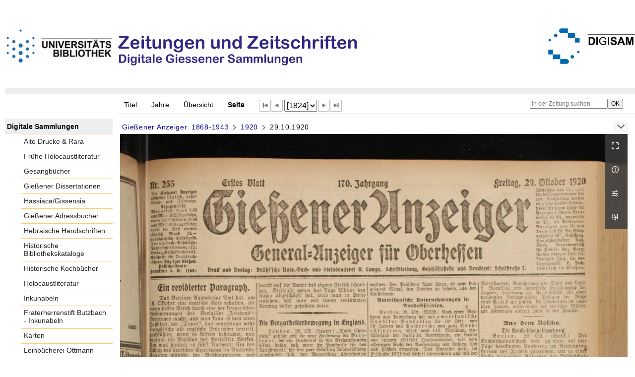

--- FILE ---
content_type: text/html;charset=utf-8
request_url: https://digisam.ub.uni-giessen.de/ubg-ihd-zuz-ga/4259203
body_size: 14884
content:
<!DOCTYPE html>
<html lang="de"><head><title>Gie&#223;ener Anzeiger / 1920 [1824]</title><meta name="twitter:image" content="http://digisam.ub.uni-giessen.de/ubg-ihd-zuz-ga/download/webcache/304/4259203"><meta name="twitter:title" content="Gie&#223;ener Anzeiger&#160;: General-Anzeiger f&#252;r Oberhessen. Gie&#223;en : Br&#252;hl ; Gie&#223;en : Gie&#223;ener-Anzeiger-Verlags GmbH, 1868-1943, Mai, 1868-, 1868-1943&#160;: (29.10.1920)"><meta property="og:site" content="Gie&#223;ener Anzeiger"><meta property="og:url" content="http://digisam.ub.uni-giessen.de/ubg-ihd-zuz-ga/4259203"><meta property="og:type" content="page"><meta property="og:title" content=""><meta property="book:release_date" content="1920"><meta property="og:image" content="http://digisam.ub.uni-giessen.de/ubg-ihd-zuz-ga/download/webcache/304/4259203"><meta property="og:image:width" content="304"><meta property="og:image:height" content="460"><meta http-equiv="Content-Type" content="xml; charset=UTF-8"><meta name="viewport" content="width = device-width, initial-scale = 1"><meta name="description" content="Gie&#223;ener Anzeiger"><meta lang="de" content=""><link rel="shortcut icon" href="/ubg-ihd-zuz-ga/domainimage/favicon.ico" type="image/x-icon"><link rel="alternate" type="application/rss+xml" title="Gie&#223;ener Anzeiger" href="/ubg-ihd-zuz-ga/rss"><link type="text/css" href="/css/ubg-balancer_front3.ubg-ihd-zuz-ga_content.css?5565397486148651164" rel="stylesheet"><script src="/thirdparty/jquery-3.6.0.min.js">&#160;</script><script defer src="/static/scripts/main.js">&#160;</script><script defer src="/static/scripts/common.js">&#160;</script><script defer src="/static/scripts/fulltext.js">&#160;</script></head><body style="height:100%" class="bd-guest   bd-tableLayout  bd-r-ubg-ihd bd-m-hebis-ubg bd-ubg-ihd-zuz-ga bd-mandant bd-retroNewspaper bd-periodical bd-portal bd-pages bd-portal-pageview bd-pages-pageview bd-periodical-pageview bd-periodical-pageview-4259203 bd-list-rows bd-journal_issue"><span style="display:none" id="meta"><var id="tree">&#160;<var id="map-tiles" value="https://{a-b}.tile.openstreetmap.fr/hot/{z}/{x}/{y}.png" class=" places"> </var><var id="map-zoomAdjust" value="0" class=" places"> </var><var id="timeout" value="3600" class=" sessionsys"> </var><var id="name" value="ubg-ihd-zuz-ga" class=" domain"> </var><var id="relativeRootDomain" value="ubg-ihd" class=" domain"> </var><var id="pathinfo" value="/ubg-ihd-zuz-ga/id/4259203" class=" request"> </var><var id="fulldata" value="false" class=" domain"> </var><var id="search-linkDetailedsearchScope" value="domain" class=" templating"> </var><var id="class" value="periodical" class=" request"> </var><var id="classtype" value="portal" class=" request"> </var><var id="tab" value="pageview" class=" request"> </var><var id="id" value="4259203" class=" request"> </var><var id="leftColToggled" value="false" class=" session"> </var><var id="facetFilterToggled" value="false" class=" session"> </var><var id="topheight" value="80" class=" session"> </var><var id="bottomheight" value="20" class=" session"> </var><var id="bodywidth" value="1000" class=" session"> </var><var id="centercolwidth" value="0" class=" session"> </var><var id="middlerowheight" value="476" class=" session"> </var><var id="numberOfThumbs" value="20" class=" session"> </var><var id="clientwidth" value="1000" class=" session"> </var><var id="fullScreen" value="false" class=" session"> </var><var id="staticWidth" value="false" class=" session"> </var><var id="rightcolwidth" value="220" class=" session"> </var><var id="leftcolwidth" value="200" class=" session"> </var><var id="zoomwidth" value="0" class=" session"> </var><var id="mode" value="w" class=" session"> </var><var id="initialized" value="true" class=" session"> </var><var id="sizes" value="128,1200,2000,0,1000,304,1504,504,800" class=" webcache"> </var><var id="availableZoomLevels" value="304,504,800,1000,1504,2000" class=" webcache"> </var><var id="js-toggleMobileNavi" value="None" class=" templating"> </var><var id="fullscreen-fullzoomOnly" value="false" class=" templating"> </var><var id="css-mobileMin" value="992px" class=" templating"> </var><var id="tei-on" value="false" class=" templating"> </var><var id="search-alertIfEmpty" value="true" class=" templating"> </var><var id="search-quicksearchScope" value="domain" class=" templating"> </var><var id="search-toggleListMinStructs" value="3" class=" templating"> </var><var id="search-highlightingColor" value="00808066" class=" templating"> </var><var id="layout-wrapperMargins" value="body" class=" templating"> </var><var id="layout-useMiddleContentDIV" value="false" class=" templating"> </var><var id="layout-navPortAboveMiddleContentDIV" value="false" class=" templating"> </var><var id="navPort-align" value="top" class=" templating"> </var><var id="navPort-searchTheBookInit" value="closed" class=" templating"> </var><var id="navPath-pageviewStructureResize" value="js" class=" templating"> </var><var id="layout-useLayout" value="tableLayout" class=" templating"> </var><var id="listNavigation-keepToggleState" value="false" class=" templating"> </var><var id="fullscreen-mode" value="None" class=" templating"> </var><var id="groups" value="guest" class=" user"> </var><var id="pageview-autoResize" value="true" class="templating"> </var><var id="zoom-saveFilters" value="true" class="templating"> </var></var><var id="client" value="browser">&#160;</var><var id="guest" value="true">&#160;</var><var class="layout" id="colleft" value="pageview,">&#160;</var><var class="layout" id="colright" value="">&#160;</var></span><table cellpadding="0" cellspacing="0" id="cont"><tr id="rowTop"><td class="tdTop" id="tdTop"><a class="screenreaders" href="#leftParts">zum Hauptmen&#252;</a><header role="banner" class=""><div id="defaultTop" class="wiki wiki-top defaultTop wiki-defaultTop defaultTop "><p><br><br>
<table cellpadding="0" cellspacing="0" id="topContent">
  <tbody><tr>
    <td width="50px">
      <a href="http://www.uni-giessen.de/ub/de/"><img alt="Link zur Startseite der UB-Gie&#223;en" title="Link zur Startseite der UB-Gie&#223;en." src="/ubg-ihd-zuz-ga/domainimage/UB2100.gif" width="215px"></a>
    </td>
    <td>
      <img alt="Banner" title="Banner" src="/ubg-ihd-zuz-ga/domainimage/zeitungen.png" align="left"></td>
    <td>
      <a href="/ubg-ihd/"><img alt="Banner" height="72px" title="Link zur Startseite der Digitalen Sammlungen" src="/ubg-ihd-zuz-ga/domainimage/DIGISAM_01-01.png" align="right"></a>
    </td>
  </tr>
</tbody></table></p></div><nav class="navPort   "><ul id="navPort" class="nav-inline navPort-pages navPort-periodical-pageview"><li class="viewCtrl  tab-titleinfo firstCtrl tab-periodical tab-pages-titleinfo" id="tab-periodical-titleinfo"><a href="/ubg-ihd-zuz-ga/periodical/titleinfo/3314669">Titel</a></li><li class="viewCtrl  tab-date evenCtrl tab-periodical tab-pages-date" id="tab-periodical-date"><a href="/ubg-ihd-zuz-ga/periodical/date/3314669">Jahre</a></li><li class="viewCtrl  tab-thumbview tab-periodical tab-pages-thumbview" id="tab-periodical-thumbview"><a href="/ubg-ihd-zuz-ga/periodical/thumbview/4259203">&#220;bersicht</a></li><li class="viewCtrl_sel  tab-pageview evenCtrl tab-pages-pageview" id="tab-periodical-pageview"><span>Seite</span></li><span class="controls naviControls"><div class="paginglink"><a class="vls-button start" href="/ubg-ihd-zuz-ga/periodical/pageview/4257379" rel="nofollow" title="Erste Seite"><span> </span></a></div><div class="paginglink"><a class="vls-button back" href="/ubg-ihd-zuz-ga/periodical/pageview/4259202" rel="nofollow" title="Vorige Seite"><span> </span></a></div><span class="drop"><form class="gotopage" name="goToPage" method="post" action="/ubg-ihd-zuz-ga/periodical/pageview/0"><input type="hidden" name="tredir" value="true"><label class="screenreaders" for="goToPage">Gehe zu Seite</label><select id="goToPage" class="change offset" title="Gehe zu Seite" name="id"><option value="4257379">[1] </option><option value="4257380">[2] </option><option value="4257381">[3] </option><option value="4257382">[4] </option><option value="4257383">[5] </option><option value="4257384">[6] </option><option value="4257385">[7] </option><option value="4257386">[8] </option><option value="4257387">[9] </option><option value="4257388">[10] </option><option value="4257389">[11] </option><option value="4257390">[12] </option><option value="4257391">[13] </option><option value="4257392">[14] </option><option value="4257393">[15] </option><option value="4257394">[16] </option><option value="4257395">[17] </option><option value="4257396">[18] </option><option value="4257397">[19] </option><option value="4257398">[20] </option><option value="4257399">[21] </option><option value="4257400">[22] </option><option value="4257401">[23] </option><option value="4257402">[24] </option><option value="4257403">[25] </option><option value="4257404">[26] </option><option value="4257405">[27] </option><option value="4257406">[28] </option><option value="4257407">[29] </option><option value="4257408">[30] </option><option value="4257409">[31] </option><option value="4257410">[32] </option><option value="4257411">[33] </option><option value="4257412">[34] </option><option value="4257413">[35] </option><option value="4257414">[36] </option><option value="4257415">[37] </option><option value="4257416">[38] </option><option value="4257417">[39] </option><option value="4257418">[40] </option><option value="4257419">[41] </option><option value="4257420">[42] </option><option value="4257421">[43] </option><option value="4257422">[44] </option><option value="4257423">[45] </option><option value="4257424">[46] </option><option value="4257425">[47] </option><option value="4257426">[48] </option><option value="4257427">[49] </option><option value="4257428">[50] </option><option value="4257429">[51] </option><option value="4257430">[52] </option><option value="4257431">[53] </option><option value="4257432">[54] </option><option value="4257433">[55] </option><option value="4257434">[56] </option><option value="4257435">[57] </option><option value="4257436">[58] </option><option value="4257437">[59] </option><option value="4257438">[60] </option><option value="4257439">[61] </option><option value="4257440">[62] </option><option value="4257441">[63] </option><option value="4257442">[64] </option><option value="4257443">[65] </option><option value="4257444">[66] </option><option value="4257445">[67] </option><option value="4257446">[68] </option><option value="4257447">[69] </option><option value="4257448">[70] </option><option value="4257449">[71] </option><option value="4257450">[72] </option><option value="4257451">[73] </option><option value="4257452">[74] </option><option value="4257453">[75] </option><option value="4257454">[76] </option><option value="4257455">[77] </option><option value="4257456">[78] </option><option value="4257457">[79] </option><option value="4257458">[80] </option><option value="4257459">[81] </option><option value="4257460">[82] </option><option value="4257461">[83] </option><option value="4257462">[84] </option><option value="4257463">[85] </option><option value="4257464">[86] </option><option value="4257465">[87] </option><option value="4257466">[88] </option><option value="4257467">[89] </option><option value="4257468">[90] </option><option value="4257469">[91] </option><option value="4257470">[92] </option><option value="4257471">[93] </option><option value="4257472">[94] </option><option value="4257473">[95] </option><option value="4257474">[96] </option><option value="4257475">[97] </option><option value="4257476">[98] </option><option value="4257477">[99] </option><option value="4257478">[100] </option><option value="4257479">[101] </option><option value="4257480">[102] </option><option value="4257481">[103] </option><option value="4257482">[104] </option><option value="4257483">[105] </option><option value="4257484">[106] </option><option value="4257485">[107] </option><option value="4257486">[108] </option><option value="4257487">[109] </option><option value="4257488">[110] </option><option value="4257489">[111] </option><option value="4257490">[112] </option><option value="4257491">[113] </option><option value="4257492">[114] </option><option value="4257493">[115] </option><option value="4257494">[116] </option><option value="4257495">[117] </option><option value="4257496">[118] </option><option value="4257497">[119] </option><option value="4257498">[120] </option><option value="4257499">[121] </option><option value="4257500">[122] </option><option value="4257501">[123] </option><option value="4257503">[124] </option><option value="4257504">[125] </option><option value="4257505">[126] </option><option value="4257506">[127] </option><option value="4257507">[128] </option><option value="4257508">[129] </option><option value="4257509">[130] </option><option value="4257510">[131] </option><option value="4257511">[132] </option><option value="4257512">[133] </option><option value="4257513">[134] </option><option value="4257514">[135] </option><option value="4257515">[136] </option><option value="4257516">[137] </option><option value="4257517">[138] </option><option value="4257518">[139] </option><option value="4257519">[140] </option><option value="4257520">[141] </option><option value="4257521">[142] </option><option value="4257522">[143] </option><option value="4257523">[144] </option><option value="4257524">[145] </option><option value="4257525">[146] </option><option value="4257526">[147] </option><option value="4257527">[148] </option><option value="4257528">[149] </option><option value="4257529">[150] </option><option value="4257530">[151] </option><option value="4257531">[152] </option><option value="4257532">[153] </option><option value="4257533">[154] </option><option value="4257534">[155] </option><option value="4257535">[156] </option><option value="4257536">[157] </option><option value="4257537">[158] </option><option value="4257538">[159] </option><option value="4257539">[160] </option><option value="4257540">[161] </option><option value="4257541">[162] </option><option value="4257542">[163] </option><option value="4257543">[164] </option><option value="4257544">[165] </option><option value="4257545">[166] </option><option value="4257546">[167] </option><option value="4257547">[168] </option><option value="4257548">[169] </option><option value="4257549">[170] </option><option value="4257550">[171] </option><option value="4257551">[172] </option><option value="4257552">[173] </option><option value="4257553">[174] </option><option value="4257554">[175] </option><option value="4257555">[176] </option><option value="4257556">[177] </option><option value="4257557">[178] </option><option value="4257558">[179] </option><option value="4257559">[180] </option><option value="4257560">[181] </option><option value="4257561">[182] </option><option value="4257562">[183] </option><option value="4257563">[184] </option><option value="4257564">[185] </option><option value="4257565">[186] </option><option value="4257566">[187] </option><option value="4257567">[188] </option><option value="4257568">[189] </option><option value="4257569">[190] </option><option value="4257570">[191] </option><option value="4257571">[192] </option><option value="4257572">[193] </option><option value="4257573">[194] </option><option value="4257574">[195] </option><option value="4257575">[196] </option><option value="4257576">[197] </option><option value="4257577">[198] </option><option value="4257578">[199] </option><option value="4257579">[200] </option><option value="4257580">[201] </option><option value="4257581">[202] </option><option value="4257582">[203] </option><option value="4257583">[204] </option><option value="4257584">[205] </option><option value="4257585">[206] </option><option value="4257586">[207] </option><option value="4257587">[208] </option><option value="4257588">[209] </option><option value="4257589">[210] </option><option value="4257590">[211] </option><option value="4257591">[212] </option><option value="4257592">[213] </option><option value="4257593">[214] </option><option value="4257594">[215] </option><option value="4257595">[216] </option><option value="4257596">[217] </option><option value="4257597">[218] </option><option value="4257598">[219] </option><option value="4257599">[220] </option><option value="4257600">[221] </option><option value="4257601">[222] </option><option value="4257602">[223] </option><option value="4257603">[224] </option><option value="4257604">[225] </option><option value="4257605">[226] </option><option value="4257606">[227] </option><option value="4257607">[228] </option><option value="4257608">[229] </option><option value="4257609">[230] </option><option value="4257610">[231] </option><option value="4257611">[232] </option><option value="4257612">[233] </option><option value="4257613">[234] </option><option value="4257614">[235] </option><option value="4257615">[236] </option><option value="4257616">[237] </option><option value="4257617">[238] </option><option value="4257618">[239] </option><option value="4257619">[240] </option><option value="4257620">[241] </option><option value="4257621">[242] </option><option value="4257622">[243] </option><option value="4257623">[244] </option><option value="4257624">[245] </option><option value="4257625">[246] </option><option value="4257626">[247] </option><option value="4257627">[248] </option><option value="4257628">[249] </option><option value="4257629">[250] </option><option value="4257630">[251] </option><option value="4257631">[252] </option><option value="4257632">[253] </option><option value="4257633">[254] </option><option value="4257634">[255] </option><option value="4257635">[256] </option><option value="4257636">[257] </option><option value="4257637">[258] </option><option value="4257638">[259] </option><option value="4257639">[260] </option><option value="4257640">[261] </option><option value="4257641">[262] </option><option value="4257642">[263] </option><option value="4257643">[264] </option><option value="4257644">[265] </option><option value="4257645">[266] </option><option value="4257646">[267] </option><option value="4257647">[268] </option><option value="4257648">[269] </option><option value="4257649">[270] </option><option value="4257650">[271] </option><option value="4257651">[272] </option><option value="4257652">[273] </option><option value="4257653">[274] </option><option value="4257654">[275] </option><option value="4257655">[276] </option><option value="4257656">[277] </option><option value="4257657">[278] </option><option value="4257658">[279] </option><option value="4257659">[280] </option><option value="4257660">[281] </option><option value="4257661">[282] </option><option value="4257662">[283] </option><option value="4257663">[284] </option><option value="4257664">[285] </option><option value="4257665">[286] </option><option value="4257666">[287] </option><option value="4257667">[288] </option><option value="4257668">[289] </option><option value="4257669">[290] </option><option value="4257670">[291] </option><option value="4257671">[292] </option><option value="4257672">[293] </option><option value="4257673">[294] </option><option value="4257674">[295] </option><option value="4257675">[296] </option><option value="4257676">[297] </option><option value="4257677">[298] </option><option value="4257678">[299] </option><option value="4257679">[300] </option><option value="4257680">[301] </option><option value="4257681">[302] </option><option value="4257682">[303] </option><option value="4257683">[304] </option><option value="4257684">[305] </option><option value="4257685">[306] </option><option value="4257686">[307] </option><option value="4257687">[308] </option><option value="4257688">[309] </option><option value="4257689">[310] </option><option value="4257690">[311] </option><option value="4257691">[312] </option><option value="4257692">[313] </option><option value="4257693">[314] </option><option value="4257694">[315] </option><option value="4257695">[316] </option><option value="4257696">[317] </option><option value="4257697">[318] </option><option value="4257698">[319] </option><option value="4257699">[320] </option><option value="4257700">[321] </option><option value="4257701">[322] </option><option value="4257702">[323] </option><option value="4257703">[324] </option><option value="4257704">[325] </option><option value="4257705">[326] </option><option value="4257706">[327] </option><option value="4257707">[328] </option><option value="4257708">[329] </option><option value="4257709">[330] </option><option value="4257710">[331] </option><option value="4257711">[332] </option><option value="4257712">[333] </option><option value="4257713">[334] </option><option value="4257714">[335] </option><option value="4257715">[336] </option><option value="4257716">[337] </option><option value="4257717">[338] </option><option value="4257718">[339] </option><option value="4257719">[340] </option><option value="4257720">[341] </option><option value="4257721">[342] </option><option value="4257722">[343] </option><option value="4257723">[344] </option><option value="4257724">[345] </option><option value="4257725">[346] </option><option value="4257726">[347] </option><option value="4257727">[348] </option><option value="4257728">[349] </option><option value="4257729">[350] </option><option value="4257730">[351] </option><option value="4257731">[352] </option><option value="4257732">[353] </option><option value="4257733">[354] </option><option value="4257734">[355] </option><option value="4257735">[356] </option><option value="4257736">[357] </option><option value="4257737">[358] </option><option value="4257738">[359] </option><option value="4257739">[360] </option><option value="4257740">[361] </option><option value="4257741">[362] </option><option value="4257742">[363] </option><option value="4257743">[364] </option><option value="4257744">[365] </option><option value="4257745">[366] </option><option value="4257746">[367] </option><option value="4257747">[368] </option><option value="4257748">[369] </option><option value="4257749">[370] </option><option value="4257750">[371] </option><option value="4257751">[372] </option><option value="4257752">[373] </option><option value="4257753">[374] </option><option value="4257754">[375] </option><option value="4257755">[376] </option><option value="4257756">[377] </option><option value="4257757">[378] </option><option value="4257758">[379] </option><option value="4257759">[380] </option><option value="4257760">[381] </option><option value="4257761">[382] </option><option value="4257762">[383] </option><option value="4257763">[384] </option><option value="4257764">[385] </option><option value="4257765">[386] </option><option value="4257766">[387] </option><option value="4257767">[388] </option><option value="4257768">[389] </option><option value="4257769">[390] </option><option value="4257770">[391] </option><option value="4257771">[392] </option><option value="4257772">[393] </option><option value="4257773">[394] </option><option value="4257774">[395] </option><option value="4257775">[396] </option><option value="4257776">[397] </option><option value="4257777">[398] </option><option value="4257778">[399] </option><option value="4257779">[400] </option><option value="4257780">[401] </option><option value="4257781">[402] </option><option value="4257782">[403] </option><option value="4257783">[404] </option><option value="4257784">[405] </option><option value="4257785">[406] </option><option value="4257786">[407] </option><option value="4257787">[408] </option><option value="4257788">[409] </option><option value="4257789">[410] </option><option value="4257790">[411] </option><option value="4257791">[412] </option><option value="4257792">[413] </option><option value="4257793">[414] </option><option value="4257794">[415] </option><option value="4257795">[416] </option><option value="4257796">[417] </option><option value="4257797">[418] </option><option value="4257798">[419] </option><option value="4257799">[420] </option><option value="4257800">[421] </option><option value="4257801">[422] </option><option value="4257802">[423] </option><option value="4257803">[424] </option><option value="4257804">[425] </option><option value="4257805">[426] </option><option value="4257806">[427] </option><option value="4257807">[428] </option><option value="4257808">[429] </option><option value="4257809">[430] </option><option value="4257810">[431] </option><option value="4257811">[432] </option><option value="4257812">[433] </option><option value="4257813">[434] </option><option value="4257814">[435] </option><option value="4257815">[436] </option><option value="4257816">[437] </option><option value="4257817">[438] </option><option value="4257818">[439] </option><option value="4257819">[440] </option><option value="4257820">[441] </option><option value="4257821">[442] </option><option value="4257822">[443] </option><option value="4257823">[444] </option><option value="4257824">[445] </option><option value="4257825">[446] </option><option value="4257826">[447] </option><option value="4257827">[448] </option><option value="4257828">[449] </option><option value="4257829">[450] </option><option value="4257830">[451] </option><option value="4257831">[452] </option><option value="4257832">[453] </option><option value="4257833">[454] </option><option value="4257834">[455] </option><option value="4257835">[456] </option><option value="4257836">[457] </option><option value="4257837">[458] </option><option value="4257838">[459] </option><option value="4257839">[460] </option><option value="4257840">[461] </option><option value="4257841">[462] </option><option value="4257842">[463] </option><option value="4257843">[464] </option><option value="4257844">[465] </option><option value="4257845">[466] </option><option value="4257846">[467] </option><option value="4257847">[468] </option><option value="4257848">[469] </option><option value="4257849">[470] </option><option value="4257850">[471] </option><option value="4257851">[472] </option><option value="4257852">[473] </option><option value="4257853">[474] </option><option value="4257854">[475] </option><option value="4257855">[476] </option><option value="4257856">[477] </option><option value="4257857">[478] </option><option value="4257858">[479] </option><option value="4257859">[480] </option><option value="4257860">[481] </option><option value="4257861">[482] </option><option value="4257862">[483] </option><option value="4257863">[484] </option><option value="4257864">[485] </option><option value="4257865">[486] </option><option value="4257866">[487] </option><option value="4257867">[488] </option><option value="4257868">[489] </option><option value="4257869">[490] </option><option value="4257870">[491] </option><option value="4257871">[492] </option><option value="4257872">[493] </option><option value="4257873">[494] </option><option value="4257874">[495] </option><option value="4257875">[496] </option><option value="4257876">[497] </option><option value="4257877">[498] </option><option value="4257878">[499] </option><option value="4257879">[500] </option><option value="4257880">[501] </option><option value="4257881">[502] </option><option value="4257882">[503] </option><option value="4257883">[504] </option><option value="4257884">[505] </option><option value="4257885">[506] </option><option value="4257886">[507] </option><option value="4257887">[508] </option><option value="4257888">[509] </option><option value="4257889">[510] </option><option value="4257890">[511] </option><option value="4257891">[512] </option><option value="4257892">[513] </option><option value="4257893">[514] </option><option value="4257894">[515] </option><option value="4257895">[516] </option><option value="4257896">[517] </option><option value="4257897">[518] </option><option value="4257898">[519] </option><option value="4257899">[520] </option><option value="4257900">[521] </option><option value="4257901">[522] </option><option value="4257902">[523] </option><option value="4257903">[524] </option><option value="4257904">[525] </option><option value="4257905">[526] </option><option value="4257906">[527] </option><option value="4257907">[528] </option><option value="4257908">[529] </option><option value="4257909">[530] </option><option value="4257910">[531] </option><option value="4257911">[532] </option><option value="4257912">[533] </option><option value="4257913">[534] </option><option value="4257914">[535] </option><option value="4257915">[536] </option><option value="4257916">[537] </option><option value="4257917">[538] </option><option value="4257918">[539] </option><option value="4257919">[540] </option><option value="4257920">[541] </option><option value="4257921">[542] </option><option value="4257922">[543] </option><option value="4257923">[544] </option><option value="4257924">[545] </option><option value="4257925">[546] </option><option value="4257926">[547] </option><option value="4257927">[548] </option><option value="4257928">[549] </option><option value="4257929">[550] </option><option value="4257930">[551] </option><option value="4257931">[552] </option><option value="4257932">[553] </option><option value="4257933">[554] </option><option value="4257934">[555] </option><option value="4257935">[556] </option><option value="4257936">[557] </option><option value="4257937">[558] </option><option value="4257938">[559] </option><option value="4257939">[560] </option><option value="4257940">[561] </option><option value="4257941">[562] </option><option value="4257942">[563] </option><option value="4257943">[564] </option><option value="4257944">[565] </option><option value="4257945">[566] </option><option value="4257946">[567] </option><option value="4257947">[568] </option><option value="4257948">[569] </option><option value="4257949">[570] </option><option value="4257950">[571] </option><option value="4257951">[572] </option><option value="4257952">[573] </option><option value="4257953">[574] </option><option value="4257954">[575] </option><option value="4257955">[576] </option><option value="4257956">[577] </option><option value="4257957">[578] </option><option value="4257958">[579] </option><option value="4257959">[580] </option><option value="4257960">[581] </option><option value="4257961">[582] </option><option value="4257962">[583] </option><option value="4257963">[584] </option><option value="4257964">[585] </option><option value="4257965">[586] </option><option value="4257966">[587] </option><option value="4257967">[588] </option><option value="4257968">[589] </option><option value="4257969">[590] </option><option value="4257970">[591] </option><option value="4257971">[592] </option><option value="4257972">[593] </option><option value="4257973">[594] </option><option value="4257974">[595] </option><option value="4257975">[596] </option><option value="4257976">[597] </option><option value="4257977">[598] </option><option value="4257978">[599] </option><option value="4257979">[600] </option><option value="4257980">[601] </option><option value="4257981">[602] </option><option value="4257982">[603] </option><option value="4257983">[604] </option><option value="4257984">[605] </option><option value="4257985">[606] </option><option value="4257986">[607] </option><option value="4257987">[608] </option><option value="4257988">[609] </option><option value="4257989">[610] </option><option value="4257990">[611] </option><option value="4257991">[612] </option><option value="4257992">[613] </option><option value="4257993">[614] </option><option value="4257994">[615] </option><option value="4257995">[616] </option><option value="4257996">[617] </option><option value="4257997">[618] </option><option value="4257998">[619] </option><option value="4257999">[620] </option><option value="4258000">[621] </option><option value="4258001">[622] </option><option value="4258002">[623] </option><option value="4258003">[624] </option><option value="4258004">[625] </option><option value="4258005">[626] </option><option value="4258006">[627] </option><option value="4258007">[628] </option><option value="4258008">[629] </option><option value="4258009">[630] </option><option value="4258010">[631] </option><option value="4258011">[632] </option><option value="4258012">[633] </option><option value="4258013">[634] </option><option value="4258014">[635] </option><option value="4258016">[636] </option><option value="4258017">[637] </option><option value="4258018">[638] </option><option value="4258019">[639] </option><option value="4258020">[640] </option><option value="4258021">[641] </option><option value="4258022">[642] </option><option value="4258023">[643] </option><option value="4258024">[644] </option><option value="4258025">[645] </option><option value="4258026">[646] </option><option value="4258027">[647] </option><option value="4258028">[648] </option><option value="4258029">[649] </option><option value="4258030">[650] </option><option value="4258031">[651] </option><option value="4258032">[652] </option><option value="4258033">[653] </option><option value="4258034">[654] </option><option value="4258035">[655] </option><option value="4258036">[656] </option><option value="4258037">[657] </option><option value="4258038">[658] </option><option value="4258039">[659] </option><option value="4258040">[660] </option><option value="4258041">[661] </option><option value="4258042">[662] </option><option value="4258043">[663] </option><option value="4258044">[664] </option><option value="4258045">[665] </option><option value="4258046">[666] </option><option value="4258047">[667] </option><option value="4258048">[668] </option><option value="4258049">[669] </option><option value="4258050">[670] </option><option value="4258051">[671] </option><option value="4258052">[672] </option><option value="4258053">[673] </option><option value="4258054">[674] </option><option value="4258055">[675] </option><option value="4258056">[676] </option><option value="4258057">[677] </option><option value="4258058">[678] </option><option value="4258059">[679] </option><option value="4258060">[680] </option><option value="4258061">[681] </option><option value="4258062">[682] </option><option value="4258063">[683] </option><option value="4258064">[684] </option><option value="4258065">[685] </option><option value="4258066">[686] </option><option value="4258067">[687] </option><option value="4258068">[688] </option><option value="4258069">[689] </option><option value="4258070">[690] </option><option value="4258071">[691] </option><option value="4258072">[692] </option><option value="4258073">[693] </option><option value="4258074">[694] </option><option value="4258075">[695] </option><option value="4258076">[696] </option><option value="4258077">[697] </option><option value="4258078">[698] </option><option value="4258079">[699] </option><option value="4258080">[700] </option><option value="4258081">[701] </option><option value="4258082">[702] </option><option value="4258083">[703] </option><option value="4258084">[704] </option><option value="4258085">[705] </option><option value="4258086">[706] </option><option value="4258087">[707] </option><option value="4258088">[708] </option><option value="4258089">[709] </option><option value="4258090">[710] </option><option value="4258091">[711] </option><option value="4258092">[712] </option><option value="4258093">[713] </option><option value="4258094">[714] </option><option value="4258095">[715] </option><option value="4258096">[716] </option><option value="4258097">[717] </option><option value="4258098">[718] </option><option value="4258099">[719] </option><option value="4258100">[720] </option><option value="4258101">[721] </option><option value="4258102">[722] </option><option value="4258103">[723] </option><option value="4258104">[724] </option><option value="4258105">[725] </option><option value="4258106">[726] </option><option value="4258107">[727] </option><option value="4258108">[728] </option><option value="4258109">[729] </option><option value="4258110">[730] </option><option value="4258111">[731] </option><option value="4258112">[732] </option><option value="4258113">[733] </option><option value="4258114">[734] </option><option value="4258115">[735] </option><option value="4258116">[736] </option><option value="4258117">[737] </option><option value="4258118">[738] </option><option value="4258119">[739] </option><option value="4258120">[740] </option><option value="4258121">[741] </option><option value="4258122">[742] </option><option value="4258123">[743] </option><option value="4258124">[744] </option><option value="4258125">[745] </option><option value="4258126">[746] </option><option value="4258127">[747] </option><option value="4258128">[748] </option><option value="4258129">[749] </option><option value="4258130">[750] </option><option value="4258131">[751] </option><option value="4258132">[752] </option><option value="4258133">[753] </option><option value="4258134">[754] </option><option value="4258135">[755] </option><option value="4258136">[756] </option><option value="3315731">[757] </option><option value="4258138">[758] </option><option value="4258139">[759] </option><option value="4258140">[760] </option><option value="4258141">[761] </option><option value="4258142">[762] </option><option value="4258143">[763] </option><option value="4258144">[764] </option><option value="4258145">[765] </option><option value="4258146">[766] </option><option value="4258147">[767] </option><option value="4258148">[768] </option><option value="4258149">[769] </option><option value="4258150">[770] </option><option value="4258151">[771] </option><option value="4258152">[772] </option><option value="4258153">[773] </option><option value="4258154">[774] </option><option value="4258155">[775] </option><option value="4258156">[776] </option><option value="4258157">[777] </option><option value="4258158">[778] </option><option value="4258159">[779] </option><option value="4258160">[780] </option><option value="4258161">[781] </option><option value="4258162">[782] </option><option value="4258163">[783] </option><option value="4258164">[784] </option><option value="4258165">[785] </option><option value="4258166">[786] </option><option value="4258167">[787] </option><option value="4258168">[788] </option><option value="4258169">[789] </option><option value="4258170">[790] </option><option value="4258171">[791] </option><option value="4258172">[792] </option><option value="4258173">[793] </option><option value="4258174">[794] </option><option value="4258175">[795] </option><option value="4258176">[796] </option><option value="4258177">[797] </option><option value="4258178">[798] </option><option value="4258179">[799] </option><option value="4258180">[800] </option><option value="4258181">[801] </option><option value="4258182">[802] </option><option value="4258183">[803] </option><option value="4258184">[804] </option><option value="4258185">[805] </option><option value="4258186">[806] </option><option value="4258187">[807] </option><option value="4258188">[808] </option><option value="4258189">[809] </option><option value="4258190">[810] </option><option value="4258191">[811] </option><option value="4258192">[812] </option><option value="4258193">[813] </option><option value="4258194">[814] </option><option value="4258195">[815] </option><option value="4258196">[816] </option><option value="4258197">[817] </option><option value="4258198">[818] </option><option value="4258199">[819] </option><option value="4258200">[820] </option><option value="4258201">[821] </option><option value="4258202">[822] </option><option value="4258203">[823] </option><option value="4258204">[824] </option><option value="4258205">[825] </option><option value="4258206">[826] </option><option value="4258207">[827] </option><option value="4258208">[828] </option><option value="4258209">[829] </option><option value="4258210">[830] </option><option value="4258211">[831] </option><option value="4258212">[832] </option><option value="4258213">[833] </option><option value="4258214">[834] </option><option value="4258215">[835] </option><option value="4258216">[836] </option><option value="4258217">[837] </option><option value="4258218">[838] </option><option value="4258219">[839] </option><option value="4258220">[840] </option><option value="4258221">[841] </option><option value="4258222">[842] </option><option value="4258223">[843] </option><option value="4258224">[844] </option><option value="4258225">[845] </option><option value="4258226">[846] </option><option value="4258227">[847] </option><option value="4258228">[848] </option><option value="4258229">[849] </option><option value="4258230">[850] </option><option value="4258231">[851] </option><option value="4258232">[852] </option><option value="4258233">[853] </option><option value="4258234">[854] </option><option value="4258235">[855] </option><option value="4258236">[856] </option><option value="4258237">[857] </option><option value="4258238">[858] </option><option value="4258239">[859] </option><option value="4258240">[860] </option><option value="4258241">[861] </option><option value="4258242">[862] </option><option value="4258243">[863] </option><option value="4258244">[864] </option><option value="4258245">[865] </option><option value="4258246">[866] </option><option value="4258247">[867] </option><option value="4258248">[868] </option><option value="4258249">[869] </option><option value="4258250">[870] </option><option value="4258251">[871] </option><option value="4258252">[872] </option><option value="4258253">[873] </option><option value="4258254">[874] </option><option value="4258255">[875] </option><option value="4258256">[876] </option><option value="4258257">[877] </option><option value="4258258">[878] </option><option value="4258259">[879] </option><option value="4258260">[880] </option><option value="4258261">[881] </option><option value="4258262">[882] </option><option value="4258263">[883] </option><option value="4258264">[884] </option><option value="4258265">[885] </option><option value="4258266">[886] </option><option value="4258267">[887] </option><option value="4258268">[888] </option><option value="4258269">[889] </option><option value="4258270">[890] </option><option value="4258271">[891] </option><option value="4258272">[892] </option><option value="4258273">[893] </option><option value="4258274">[894] </option><option value="4258275">[895] </option><option value="4258276">[896] </option><option value="4258277">[897] </option><option value="4258278">[898] </option><option value="4258279">[899] </option><option value="4258280">[900] </option><option value="4258281">[901] </option><option value="4258282">[902] </option><option value="4258283">[903] </option><option value="4258284">[904] </option><option value="4258285">[905] </option><option value="4258286">[906] </option><option value="4258287">[907] </option><option value="4258288">[908] </option><option value="4258289">[909] </option><option value="4258290">[910] </option><option value="4258291">[911] </option><option value="4258292">[912] </option><option value="4258293">[913] </option><option value="4258294">[914] </option><option value="4258295">[915] </option><option value="4258296">[916] </option><option value="4258297">[917] </option><option value="4258298">[918] </option><option value="4258299">[919] </option><option value="4258300">[920] </option><option value="4258301">[921] </option><option value="4258302">[922] </option><option value="4258303">[923] </option><option value="4258304">[924] </option><option value="4258305">[925] </option><option value="4258306">[926] </option><option value="4258307">[927] </option><option value="4258308">[928] </option><option value="4258309">[929] </option><option value="4258310">[930] </option><option value="4258311">[931] </option><option value="4258312">[932] </option><option value="4258313">[933] </option><option value="4258314">[934] </option><option value="4258315">[935] </option><option value="4258316">[936] </option><option value="4258317">[937] </option><option value="4258318">[938] </option><option value="4258319">[939] </option><option value="4258320">[940] </option><option value="4258321">[941] </option><option value="4258322">[942] </option><option value="4258323">[943] </option><option value="4258324">[944] </option><option value="4258325">[945] </option><option value="4258326">[946] </option><option value="4258327">[947] </option><option value="4258328">[948] </option><option value="4258329">[949] </option><option value="4258330">[950] </option><option value="4258331">[951] </option><option value="4258332">[952] </option><option value="4258333">[953] </option><option value="4258334">[954] </option><option value="4258335">[955] </option><option value="4258336">[956] </option><option value="4258337">[957] </option><option value="4258338">[958] </option><option value="4258339">[959] </option><option value="4258340">[960] </option><option value="4258341">[961] </option><option value="4258342">[962] </option><option value="4258343">[963] </option><option value="4258344">[964] </option><option value="4258345">[965] </option><option value="4258346">[966] </option><option value="4258347">[967] </option><option value="4258348">[968] </option><option value="4258349">[969] </option><option value="4258350">[970] </option><option value="4258351">[971] </option><option value="4258352">[972] </option><option value="4258353">[973] </option><option value="4258354">[974] </option><option value="4258355">[975] </option><option value="4258356">[976] </option><option value="4258357">[977] </option><option value="4258358">[978] </option><option value="4258359">[979] </option><option value="4258360">[980] </option><option value="4258361">[981] </option><option value="4258362">[982] </option><option value="4258363">[983] </option><option value="4258364">[984] </option><option value="4258365">[985] </option><option value="4258366">[986] </option><option value="4258367">[987] </option><option value="4258368">[988] </option><option value="4258369">[989] </option><option value="4258370">[990] </option><option value="4258371">[991] </option><option value="4258372">[992] </option><option value="4258373">[993] </option><option value="4258374">[994] </option><option value="4258375">[995] </option><option value="4258376">[996] </option><option value="4258377">[997] </option><option value="4258378">[998] </option><option value="4258379">[999] </option><option value="4258380">[1000] </option><option value="4258381">[1001] </option><option value="4258382">[1002] </option><option value="4258383">[1003] </option><option value="4258384">[1004] </option><option value="4258385">[1005] </option><option value="4258386">[1006] </option><option value="4258387">[1007] </option><option value="4258388">[1008] </option><option value="4258389">[1009] </option><option value="4258390">[1010] </option><option value="4258391">[1011] </option><option value="4258392">[1012] </option><option value="4258393">[1013] </option><option value="4258394">[1014] </option><option value="4258395">[1015] </option><option value="4258396">[1016] </option><option value="4258397">[1017] </option><option value="4258398">[1018] </option><option value="4258399">[1019] </option><option value="4258400">[1020] </option><option value="4258401">[1021] </option><option value="4258402">[1022] </option><option value="4258403">[1023] </option><option value="4258404">[1024] </option><option value="4258405">[1025] </option><option value="4258406">[1026] </option><option value="4258407">[1027] </option><option value="4258408">[1028] </option><option value="4258409">[1029] </option><option value="4258410">[1030] </option><option value="4258411">[1031] </option><option value="4258412">[1032] </option><option value="4258413">[1033] </option><option value="4258414">[1034] </option><option value="4258415">[1035] </option><option value="4258416">[1036] </option><option value="4258417">[1037] </option><option value="4258418">[1038] </option><option value="4258419">[1039] </option><option value="4258420">[1040] </option><option value="4258421">[1041] </option><option value="4258422">[1042] </option><option value="4258423">[1043] </option><option value="4258424">[1044] </option><option value="4258425">[1045] </option><option value="4258426">[1046] </option><option value="4258427">[1047] </option><option value="4258428">[1048] </option><option value="4258429">[1049] </option><option value="4258430">[1050] </option><option value="4258431">[1051] </option><option value="4258432">[1052] </option><option value="4258433">[1053] </option><option value="4258434">[1054] </option><option value="4258435">[1055] </option><option value="4258436">[1056] </option><option value="4258437">[1057] </option><option value="4258438">[1058] </option><option value="4258439">[1059] </option><option value="4258440">[1060] </option><option value="4258441">[1061] </option><option value="4258442">[1062] </option><option value="4258443">[1063] </option><option value="4258444">[1064] </option><option value="4258445">[1065] </option><option value="4258446">[1066] </option><option value="4258447">[1067] </option><option value="4258448">[1068] </option><option value="4258449">[1069] </option><option value="4258450">[1070] </option><option value="4258451">[1071] </option><option value="4258452">[1072] </option><option value="4258453">[1073] </option><option value="4258454">[1074] </option><option value="4258455">[1075] </option><option value="4258456">[1076] </option><option value="4258457">[1077] </option><option value="4258458">[1078] </option><option value="4258459">[1079] </option><option value="4258460">[1080] </option><option value="4258461">[1081] </option><option value="4258462">[1082] </option><option value="4258463">[1083] </option><option value="4258464">[1084] </option><option value="4258465">[1085] </option><option value="4258466">[1086] </option><option value="4258467">[1087] </option><option value="4258468">[1088] </option><option value="4258469">[1089] </option><option value="4258470">[1090] </option><option value="4258471">[1091] </option><option value="4258472">[1092] </option><option value="4258473">[1093] </option><option value="4258474">[1094] </option><option value="4258475">[1095] </option><option value="4258476">[1096] </option><option value="4258477">[1097] </option><option value="4258478">[1098] </option><option value="4258479">[1099] </option><option value="4258480">[1100] </option><option value="4258481">[1101] </option><option value="4258482">[1102] </option><option value="4258483">[1103] </option><option value="4258484">[1104] </option><option value="4258485">[1105] </option><option value="4258486">[1106] </option><option value="4258487">[1107] </option><option value="4258488">[1108] </option><option value="4258489">[1109] </option><option value="4258490">[1110] </option><option value="4258491">[1111] </option><option value="4258492">[1112] </option><option value="4258493">[1113] </option><option value="4258494">[1114] </option><option value="4258495">[1115] </option><option value="4258496">[1116] </option><option value="4258497">[1117] </option><option value="4258498">[1118] </option><option value="4258499">[1119] </option><option value="4258500">[1120] </option><option value="4258501">[1121] </option><option value="4258502">[1122] </option><option value="4258503">[1123] </option><option value="4258504">[1124] </option><option value="4258505">[1125] </option><option value="4258506">[1126] </option><option value="4258507">[1127] </option><option value="4258508">[1128] </option><option value="4258509">[1129] </option><option value="4258510">[1130] </option><option value="4258511">[1131] </option><option value="4258512">[1132] </option><option value="4258513">[1133] </option><option value="4258514">[1134] </option><option value="4258515">[1135] </option><option value="4258516">[1136] </option><option value="4258517">[1137] </option><option value="4258518">[1138] </option><option value="4258519">[1139] </option><option value="4258520">[1140] </option><option value="4258521">[1141] </option><option value="4258522">[1142] </option><option value="4258523">[1143] </option><option value="4258524">[1144] </option><option value="4258525">[1145] </option><option value="4258526">[1146] </option><option value="4258527">[1147] </option><option value="4258528">[1148] </option><option value="4258529">[1149] </option><option value="4258530">[1150] </option><option value="4258531">[1151] </option><option value="4258532">[1152] </option><option value="4258533">[1153] </option><option value="4258534">[1154] </option><option value="4258535">[1155] </option><option value="4258536">[1156] </option><option value="4258537">[1157] </option><option value="4258538">[1158] </option><option value="4258539">[1159] </option><option value="4258540">[1160] </option><option value="4258541">[1161] </option><option value="4258542">[1162] </option><option value="4258543">[1163] </option><option value="4258544">[1164] </option><option value="4258545">[1165] </option><option value="4258546">[1166] </option><option value="4258547">[1167] </option><option value="4258548">[1168] </option><option value="4258549">[1169] </option><option value="4258550">[1170] </option><option value="4258551">[1171] </option><option value="4258552">[1172] </option><option value="4258553">[1173] </option><option value="4258554">[1174] </option><option value="4258555">[1175] </option><option value="4258556">[1176] </option><option value="4258557">[1177] </option><option value="4258558">[1178] </option><option value="4258559">[1179] </option><option value="4258560">[1180] </option><option value="4258561">[1181] </option><option value="4258562">[1182] </option><option value="4258563">[1183] </option><option value="4258564">[1184] </option><option value="4258565">[1185] </option><option value="4258566">[1186] </option><option value="4258567">[1187] </option><option value="4258568">[1188] </option><option value="4258569">[1189] </option><option value="4258570">[1190] </option><option value="4258571">[1191] </option><option value="4258572">[1192] </option><option value="4258573">[1193] </option><option value="4258574">[1194] </option><option value="4258575">[1195] </option><option value="4258576">[1196] </option><option value="4258577">[1197] </option><option value="4258578">[1198] </option><option value="4258579">[1199] </option><option value="4258580">[1200] </option><option value="4258581">[1201] </option><option value="4258582">[1202] </option><option value="4258583">[1203] </option><option value="4258584">[1204] </option><option value="4258585">[1205] </option><option value="4258586">[1206] </option><option value="4258587">[1207] </option><option value="4258588">[1208] </option><option value="4258589">[1209] </option><option value="4258590">[1210] </option><option value="4258591">[1211] </option><option value="4258592">[1212] </option><option value="4258593">[1213] </option><option value="4258594">[1214] </option><option value="4258595">[1215] </option><option value="4258596">[1216] </option><option value="4258597">[1217] </option><option value="4258598">[1218] </option><option value="4258599">[1219] </option><option value="4258600">[1220] </option><option value="4258601">[1221] </option><option value="4258602">[1222] </option><option value="4258603">[1223] </option><option value="4258604">[1224] </option><option value="4258605">[1225] </option><option value="4258606">[1226] </option><option value="4258607">[1227] </option><option value="4258608">[1228] </option><option value="4258609">[1229] </option><option value="4258610">[1230] </option><option value="4258611">[1231] </option><option value="4258612">[1232] </option><option value="4258613">[1233] </option><option value="4258614">[1234] </option><option value="4258615">[1235] </option><option value="4258616">[1236] </option><option value="4258617">[1237] </option><option value="4258618">[1238] </option><option value="4258619">[1239] </option><option value="4258620">[1240] </option><option value="4258621">[1241] </option><option value="4258622">[1242] </option><option value="4258623">[1243] </option><option value="4258624">[1244] </option><option value="4258625">[1245] </option><option value="4258626">[1246] </option><option value="4258627">[1247] </option><option value="4258628">[1248] </option><option value="4258629">[1249] </option><option value="4258630">[1250] </option><option value="4258631">[1251] </option><option value="4258632">[1252] </option><option value="4258633">[1253] </option><option value="4258634">[1254] </option><option value="4258635">[1255] </option><option value="4258636">[1256] </option><option value="4258637">[1257] </option><option value="4258638">[1258] </option><option value="4258639">[1259] </option><option value="4258640">[1260] </option><option value="4258641">[1261] </option><option value="4258642">[1262] </option><option value="4258643">[1263] </option><option value="4258644">[1264] </option><option value="4258645">[1265] </option><option value="4258646">[1266] </option><option value="4258647">[1267] </option><option value="4258648">[1268] </option><option value="4258649">[1269] </option><option value="4258650">[1270] </option><option value="4258651">[1271] </option><option value="4258652">[1272] </option><option value="4258653">[1273] </option><option value="4258654">[1274] </option><option value="4258655">[1275] </option><option value="4258656">[1276] </option><option value="4258657">[1277] </option><option value="4258658">[1278] </option><option value="4258659">[1279] </option><option value="4258660">[1280] </option><option value="4258661">[1281] </option><option value="4258662">[1282] </option><option value="4258663">[1283] </option><option value="4258664">[1284] </option><option value="4258665">[1285] </option><option value="4258666">[1286] </option><option value="4258667">[1287] </option><option value="4258668">[1288] </option><option value="4258669">[1289] </option><option value="4258670">[1290] </option><option value="4258671">[1291] </option><option value="4258672">[1292] </option><option value="4258673">[1293] </option><option value="4258674">[1294] </option><option value="4258675">[1295] </option><option value="4258676">[1296] </option><option value="4258677">[1297] </option><option value="4258678">[1298] </option><option value="4258679">[1299] </option><option value="4258680">[1300] </option><option value="4258681">[1301] </option><option value="4258682">[1302] </option><option value="4258683">[1303] </option><option value="4258684">[1304] </option><option value="4258685">[1305] </option><option value="4258686">[1306] </option><option value="4258687">[1307] </option><option value="4258688">[1308] </option><option value="4258689">[1309] </option><option value="4258690">[1310] </option><option value="4258691">[1311] </option><option value="4258692">[1312] </option><option value="4258693">[1313] </option><option value="4258694">[1314] </option><option value="4258695">[1315] </option><option value="4258696">[1316] </option><option value="4258697">[1317] </option><option value="4258698">[1318] </option><option value="4258699">[1319] </option><option value="4258700">[1320] </option><option value="4258701">[1321] </option><option value="4258702">[1322] </option><option value="4258703">[1323] </option><option value="4258704">[1324] </option><option value="4258705">[1325] </option><option value="4258706">[1326] </option><option value="4258707">[1327] </option><option value="4258708">[1328] </option><option value="4258709">[1329] </option><option value="4258710">[1330] </option><option value="4258711">[1331] </option><option value="4258712">[1332] </option><option value="4258713">[1333] </option><option value="4258714">[1334] </option><option value="4258715">[1335] </option><option value="4258716">[1336] </option><option value="4258717">[1337] </option><option value="4258718">[1338] </option><option value="4258719">[1339] </option><option value="4258720">[1340] </option><option value="4258721">[1341] </option><option value="4258722">[1342] </option><option value="4258723">[1343] </option><option value="4258724">[1344] </option><option value="4258725">[1345] </option><option value="4258726">[1346] </option><option value="4258727">[1347] </option><option value="4258728">[1348] </option><option value="4258729">[1349] </option><option value="4258730">[1350] </option><option value="4258731">[1351] </option><option value="4258732">[1352] </option><option value="4258733">[1353] </option><option value="4258734">[1354] </option><option value="4258735">[1355] </option><option value="4258736">[1356] </option><option value="4258737">[1357] </option><option value="4258738">[1358] </option><option value="4258739">[1359] </option><option value="4258740">[1360] </option><option value="4258741">[1361] </option><option value="4258742">[1362] </option><option value="4258743">[1363] </option><option value="4258744">[1364] </option><option value="4258745">[1365] </option><option value="4258746">[1366] </option><option value="4258747">[1367] </option><option value="4258748">[1368] </option><option value="4258749">[1369] </option><option value="4258750">[1370] </option><option value="4258751">[1371] </option><option value="4258752">[1372] </option><option value="4258753">[1373] </option><option value="4258754">[1374] </option><option value="4258755">[1375] </option><option value="4258756">[1376] </option><option value="4258757">[1377] </option><option value="4258758">[1378] </option><option value="4258759">[1379] </option><option value="4258760">[1380] </option><option value="4258761">[1381] </option><option value="4258762">[1382] </option><option value="4258763">[1383] </option><option value="4258764">[1384] </option><option value="4258765">[1385] </option><option value="4258766">[1386] </option><option value="4258767">[1387] </option><option value="4258768">[1388] </option><option value="4258769">[1389] </option><option value="4258770">[1390] </option><option value="4258771">[1391] </option><option value="4258772">[1392] </option><option value="4258773">[1393] </option><option value="4258774">[1394] </option><option value="4258775">[1395] </option><option value="4258776">[1396] </option><option value="4258777">[1397] </option><option value="4258778">[1398] </option><option value="4258779">[1399] </option><option value="4258780">[1400] </option><option value="4258781">[1401] </option><option value="4258782">[1402] </option><option value="4258783">[1403] </option><option value="4258784">[1404] </option><option value="4258785">[1405] </option><option value="4258786">[1406] </option><option value="4258787">[1407] </option><option value="4258788">[1408] </option><option value="4258789">[1409] </option><option value="3316383">[1410] </option><option value="4258790">[1411] </option><option value="4258791">[1412] </option><option value="4258792">[1413] </option><option value="4258793">[1414] </option><option value="4258794">[1415] </option><option value="4258795">[1416] </option><option value="4258796">[1417] </option><option value="4258797">[1418] </option><option value="4258798">[1419] </option><option value="4258799">[1420] </option><option value="4258800">[1421] </option><option value="4258801">[1422] </option><option value="4258802">[1423] </option><option value="4258803">[1424] </option><option value="4258804">[1425] </option><option value="4258805">[1426] </option><option value="4258806">[1427] </option><option value="4258807">[1428] </option><option value="4258808">[1429] </option><option value="4258809">[1430] </option><option value="4258810">[1431] </option><option value="4258811">[1432] </option><option value="4258812">[1433] </option><option value="4258813">[1434] </option><option value="4258814">[1435] </option><option value="4258815">[1436] </option><option value="4258816">[1437] </option><option value="4258817">[1438] </option><option value="4258818">[1439] </option><option value="4258819">[1440] </option><option value="4258820">[1441] </option><option value="4258821">[1442] </option><option value="4258822">[1443] </option><option value="4258823">[1444] </option><option value="4258824">[1445] </option><option value="4258825">[1446] </option><option value="4258826">[1447] </option><option value="4258827">[1448] </option><option value="4258828">[1449] </option><option value="4258829">[1450] </option><option value="4258830">[1451] </option><option value="4258831">[1452] </option><option value="4258832">[1453] </option><option value="4258833">[1454] </option><option value="4258834">[1455] </option><option value="4258835">[1456] </option><option value="4258836">[1457] </option><option value="4258837">[1458] </option><option value="4258838">[1459] </option><option value="4258839">[1460] </option><option value="4258840">[1461] </option><option value="4258841">[1462] </option><option value="4258842">[1463] </option><option value="4258843">[1464] </option><option value="4258844">[1465] </option><option value="4258845">[1466] </option><option value="4258846">[1467] </option><option value="4258847">[1468] </option><option value="4258848">[1469] </option><option value="4258849">[1470] </option><option value="4258850">[1471] </option><option value="4258851">[1472] </option><option value="4258852">[1473] </option><option value="4258853">[1474] </option><option value="4258854">[1475] </option><option value="4258855">[1476] </option><option value="4258856">[1477] </option><option value="4258857">[1478] </option><option value="4258858">[1479] </option><option value="4258859">[1480] </option><option value="4258860">[1481] </option><option value="4258861">[1482] </option><option value="4258862">[1483] </option><option value="4258863">[1484] </option><option value="4258864">[1485] </option><option value="4258865">[1486] </option><option value="4258866">[1487] </option><option value="4258867">[1488] </option><option value="4258868">[1489] </option><option value="4258869">[1490] </option><option value="4258870">[1491] </option><option value="4258871">[1492] </option><option value="4258872">[1493] </option><option value="4258873">[1494] </option><option value="4258874">[1495] </option><option value="4258875">[1496] </option><option value="4258876">[1497] </option><option value="4258877">[1498] </option><option value="4258878">[1499] </option><option value="4258879">[1500] </option><option value="4258880">[1501] </option><option value="4258881">[1502] </option><option value="4258882">[1503] </option><option value="4258883">[1504] </option><option value="4258884">[1505] </option><option value="4258885">[1506] </option><option value="4258886">[1507] </option><option value="4258887">[1508] </option><option value="4258888">[1509] </option><option value="4258889">[1510] </option><option value="4258890">[1511] </option><option value="4258891">[1512] </option><option value="4258892">[1513] </option><option value="4258893">[1514] </option><option value="4258894">[1515] </option><option value="4258895">[1516] </option><option value="4258896">[1517] </option><option value="4258897">[1518] </option><option value="4258898">[1519] </option><option value="4258899">[1520] </option><option value="4258900">[1521] </option><option value="4258901">[1522] </option><option value="4258902">[1523] </option><option value="4258903">[1524] </option><option value="4258904">[1525] </option><option value="4258905">[1526] </option><option value="4258906">[1527] </option><option value="4258907">[1528] </option><option value="4258908">[1529] </option><option value="4258909">[1530] </option><option value="4258910">[1531] </option><option value="4258911">[1532] </option><option value="4258912">[1533] </option><option value="4258913">[1534] </option><option value="4258914">[1535] </option><option value="4258915">[1536] </option><option value="4258916">[1537] </option><option value="4258917">[1538] </option><option value="4258918">[1539] </option><option value="4258919">[1540] </option><option value="4258920">[1541] </option><option value="4258921">[1542] </option><option value="4258922">[1543] </option><option value="4258923">[1544] </option><option value="4258924">[1545] </option><option value="4258925">[1546] </option><option value="4258926">[1547] </option><option value="4258927">[1548] </option><option value="4258928">[1549] </option><option value="4258929">[1550] </option><option value="4258930">[1551] </option><option value="4258931">[1552] </option><option value="4258932">[1553] </option><option value="4258933">[1554] </option><option value="4258934">[1555] </option><option value="4258935">[1556] </option><option value="4258936">[1557] </option><option value="4258937">[1558] </option><option value="4258938">[1559] </option><option value="4258939">[1560] </option><option value="4258940">[1561] </option><option value="4258941">[1562] </option><option value="4258942">[1563] </option><option value="4258943">[1564] </option><option value="4258944">[1565] </option><option value="4258945">[1566] </option><option value="4258946">[1567] </option><option value="4258947">[1568] </option><option value="4258948">[1569] </option><option value="4258949">[1570] </option><option value="4258950">[1571] </option><option value="4258951">[1572] </option><option value="4258952">[1573] </option><option value="4258953">[1574] </option><option value="4258954">[1575] </option><option value="4258955">[1576] </option><option value="4258956">[1577] </option><option value="4258957">[1578] </option><option value="4258958">[1579] </option><option value="4258959">[1580] </option><option value="4258960">[1581] </option><option value="4258961">[1582] </option><option value="4258962">[1583] </option><option value="4258963">[1584] </option><option value="4258964">[1585] </option><option value="4258965">[1586] </option><option value="4258966">[1587] </option><option value="4258967">[1588] </option><option value="4258968">[1589] </option><option value="4258969">[1590] </option><option value="4258970">[1591] </option><option value="4258971">[1592] </option><option value="4258972">[1593] </option><option value="4258973">[1594] </option><option value="4258974">[1595] </option><option value="4258975">[1596] </option><option value="4258976">[1597] </option><option value="4258977">[1598] </option><option value="4258978">[1599] </option><option value="4258979">[1600] </option><option value="4258980">[1601] </option><option value="4258981">[1602] </option><option value="4258982">[1603] </option><option value="4258983">[1604] </option><option value="4258984">[1605] </option><option value="4258985">[1606] </option><option value="4258986">[1607] </option><option value="4258987">[1608] </option><option value="4258988">[1609] </option><option value="4258989">[1610] </option><option value="4258990">[1611] </option><option value="4258991">[1612] </option><option value="4258992">[1613] </option><option value="4258993">[1614] </option><option value="4258994">[1615] </option><option value="4258995">[1616] </option><option value="4258996">[1617] </option><option value="4258997">[1618] </option><option value="4258998">[1619] </option><option value="4258999">[1620] </option><option value="4259000">[1621] </option><option value="4259001">[1622] </option><option value="4259002">[1623] </option><option value="4259003">[1624] </option><option value="4259004">[1625] </option><option value="4259005">[1626] </option><option value="4259006">[1627] </option><option value="4259007">[1628] </option><option value="4259008">[1629] </option><option value="4259009">[1630] </option><option value="4259010">[1631] </option><option value="4259011">[1632] </option><option value="4259012">[1633] </option><option value="4259013">[1634] </option><option value="4259014">[1635] </option><option value="4259015">[1636] </option><option value="4259016">[1637] </option><option value="4259017">[1638] </option><option value="4259018">[1639] </option><option value="4259019">[1640] </option><option value="4259020">[1641] </option><option value="4259021">[1642] </option><option value="4259022">[1643] </option><option value="4259023">[1644] </option><option value="4259024">[1645] </option><option value="4259025">[1646] </option><option value="4259026">[1647] </option><option value="4259027">[1648] </option><option value="4259028">[1649] </option><option value="4259029">[1650] </option><option value="4259030">[1651] </option><option value="4259031">[1652] </option><option value="4259032">[1653] </option><option value="4259033">[1654] </option><option value="4259034">[1655] </option><option value="4259035">[1656] </option><option value="4259036">[1657] </option><option value="4259037">[1658] </option><option value="4259038">[1659] </option><option value="4259039">[1660] </option><option value="4259040">[1661] </option><option value="4259041">[1662] </option><option value="4259042">[1663] </option><option value="4259043">[1664] </option><option value="4259044">[1665] </option><option value="4259045">[1666] </option><option value="4259046">[1667] </option><option value="4259047">[1668] </option><option value="4259048">[1669] </option><option value="4259049">[1670] </option><option value="4259050">[1671] </option><option value="4259051">[1672] </option><option value="4259052">[1673] </option><option value="4259053">[1674] </option><option value="4259054">[1675] </option><option value="4259055">[1676] </option><option value="4259056">[1677] </option><option value="4259057">[1678] </option><option value="4259058">[1679] </option><option value="4259059">[1680] </option><option value="4259060">[1681] </option><option value="4259061">[1682] </option><option value="4259062">[1683] </option><option value="4259063">[1684] </option><option value="4259064">[1685] </option><option value="4259065">[1686] </option><option value="4259066">[1687] </option><option value="4259067">[1688] </option><option value="4259068">[1689] </option><option value="4259069">[1690] </option><option value="4259070">[1691] </option><option value="4259071">[1692] </option><option value="4259072">[1693] </option><option value="4259073">[1694] </option><option value="4259074">[1695] </option><option value="4259075">[1696] </option><option value="4259076">[1697] </option><option value="4259077">[1698] </option><option value="4259078">[1699] </option><option value="4259079">[1700] </option><option value="4259080">[1701] </option><option value="4259081">[1702] </option><option value="4259082">[1703] </option><option value="4259083">[1704] </option><option value="4259084">[1705] </option><option value="4259085">[1706] </option><option value="4259086">[1707] </option><option value="4259087">[1708] </option><option value="4259088">[1709] </option><option value="4259089">[1710] </option><option value="4259090">[1711] </option><option value="4259091">[1712] </option><option value="4259092">[1713] </option><option value="4259093">[1714] </option><option value="4259094">[1715] </option><option value="4259095">[1716] </option><option value="4259096">[1717] </option><option value="4259097">[1718] </option><option value="4259098">[1719] </option><option value="4259099">[1720] </option><option value="4259100">[1721] </option><option value="4259101">[1722] </option><option value="4259102">[1723] </option><option value="4259103">[1724] </option><option value="4259104">[1725] </option><option value="4259105">[1726] </option><option value="4259106">[1727] </option><option value="4259107">[1728] </option><option value="4259108">[1729] </option><option value="4259109">[1730] </option><option value="4259110">[1731] </option><option value="4259111">[1732] </option><option value="4259112">[1733] </option><option value="4259113">[1734] </option><option value="4259114">[1735] </option><option value="4259115">[1736] </option><option value="4259116">[1737] </option><option value="4259117">[1738] </option><option value="4259118">[1739] </option><option value="4259119">[1740] </option><option value="4259120">[1741] </option><option value="4259121">[1742] </option><option value="4259122">[1743] </option><option value="4259123">[1744] </option><option value="4259124">[1745] </option><option value="4259125">[1746] </option><option value="4259126">[1747] </option><option value="4259127">[1748] </option><option value="4259128">[1749] </option><option value="4259129">[1750] </option><option value="4259130">[1751] </option><option value="4259131">[1752] </option><option value="4259132">[1753] </option><option value="4259133">[1754] </option><option value="4259134">[1755] </option><option value="4259135">[1756] </option><option value="4259136">[1757] </option><option value="4259137">[1758] </option><option value="4259138">[1759] </option><option value="4259139">[1760] </option><option value="4259140">[1761] </option><option value="4259141">[1762] </option><option value="4259142">[1763] </option><option value="4259143">[1764] </option><option value="4259144">[1765] </option><option value="4259145">[1766] </option><option value="4259146">[1767] </option><option value="4259147">[1768] </option><option value="4259148">[1769] </option><option value="4259149">[1770] </option><option value="4259150">[1771] </option><option value="4259151">[1772] </option><option value="4259152">[1773] </option><option value="4259153">[1774] </option><option value="4259154">[1775] </option><option value="4259155">[1776] </option><option value="4259156">[1777] </option><option value="4259157">[1778] </option><option value="4259158">[1779] </option><option value="4259159">[1780] </option><option value="4259160">[1781] </option><option value="4259161">[1782] </option><option value="4259162">[1783] </option><option value="4259163">[1784] </option><option value="4259164">[1785] </option><option value="4259165">[1786] </option><option value="4259166">[1787] </option><option value="4259167">[1788] </option><option value="4259168">[1789] </option><option value="4259169">[1790] </option><option value="4259170">[1791] </option><option value="4259171">[1792] </option><option value="4259172">[1793] </option><option value="4259173">[1794] </option><option value="4259174">[1795] </option><option value="4259175">[1796] </option><option value="4259176">[1797] </option><option value="4259177">[1798] </option><option value="4259178">[1799] </option><option value="4259179">[1800] </option><option value="4259180">[1801] </option><option value="4259181">[1802] </option><option value="4259182">[1803] </option><option value="4259183">[1804] </option><option value="4259184">[1805] </option><option value="4259185">[1806] </option><option value="4259186">[1807] </option><option value="4259187">[1808] </option><option value="4259188">[1809] </option><option value="4259189">[1810] </option><option value="4259190">[1811] </option><option value="4259191">[1812] </option><option value="4259192">[1813] </option><option value="4259193">[1814] </option><option value="4259194">[1815] </option><option value="4259195">[1816] </option><option value="4259196">[1817] </option><option value="4259197">[1818] </option><option value="4259198">[1819] </option><option value="4259199">[1820] </option><option value="4259200">[1821] </option><option value="4259201">[1822] </option><option value="4259202">[1823] </option><option value="4259203" selected>[1824] </option><option value="4259204">[1825] </option><option value="4259205">[1826] </option><option value="4259206">[1827] </option><option value="4259207">[1828] </option><option value="4259208">[1829] </option><option value="4259209">[1830] </option><option value="4259210">[1831] </option><option value="4259211">[1832] </option><option value="4259212">[1833] </option><option value="4259213">[1834] </option><option value="4259214">[1835] </option><option value="4259215">[1836] </option><option value="4259216">[1837] </option><option value="4259217">[1838] </option><option value="4259218">[1839] </option><option value="4259219">[1840] </option><option value="4259220">[1841] </option><option value="4259221">[1842] </option><option value="4259222">[1843] </option><option value="4259223">[1844] </option><option value="4259224">[1845] </option><option value="4259225">[1846] </option><option value="4259226">[1847] </option><option value="4259227">[1848] </option><option value="4259228">[1849] </option><option value="4259229">[1850] </option><option value="4259230">[1851] </option><option value="4259231">[1852] </option><option value="4259232">[1853] </option><option value="4259233">[1854] </option><option value="4259234">[1855] </option><option value="4259235">[1856] </option><option value="4259236">[1857] </option><option value="4259237">[1858] </option><option value="4259238">[1859] </option><option value="4259239">[1860] </option><option value="4259240">[1861] </option><option value="4259241">[1862] </option><option value="4259242">[1863] </option><option value="4259243">[1864] </option><option value="4259244">[1865] </option><option value="4259245">[1866] </option><option value="4259246">[1867] </option><option value="4259247">[1868] </option><option value="4259248">[1869] </option><option value="4259249">[1870] </option><option value="4259250">[1871] </option><option value="4259251">[1872] </option><option value="4259252">[1873] </option><option value="4259253">[1874] </option><option value="4259254">[1875] </option><option value="4259255">[1876] </option><option value="4259256">[1877] </option><option value="4259257">[1878] </option><option value="4259258">[1879] </option><option value="4259259">[1880] </option><option value="4259260">[1881] </option><option value="4259261">[1882] </option><option value="4259262">[1883] </option><option value="4259263">[1884] </option><option value="4259264">[1885] </option><option value="4259265">[1886] </option><option value="4259266">[1887] </option><option value="4259267">[1888] </option><option value="4259268">[1889] </option><option value="4259269">[1890] </option><option value="4259270">[1891] </option><option value="4259271">[1892] </option><option value="4259272">[1893] </option><option value="4259273">[1894] </option><option value="4259274">[1895] </option><option value="4259275">[1896] </option><option value="4259276">[1897] </option><option value="4259277">[1898] </option><option value="4259278">[1899] </option><option value="4259279">[1900] </option><option value="4259280">[1901] </option><option value="4259281">[1902] </option><option value="4259282">[1903] </option><option value="4259283">[1904] </option><option value="4259284">[1905] </option><option value="4259285">[1906] </option><option value="4259286">[1907] </option><option value="4259287">[1908] </option><option value="4259288">[1909] </option><option value="4259289">[1910] </option><option value="4259290">[1911] </option><option value="4259291">[1912] </option><option value="4259292">[1913] </option><option value="4259293">[1914] </option><option value="4259294">[1915] </option><option value="4259295">[1916] </option><option value="4259296">[1917] </option><option value="4259297">[1918] </option><option value="4259298">[1919] </option><option value="4259299">[1920] </option><option value="4259300">[1921] </option><option value="4259301">[1922] </option><option value="4259302">[1923] </option><option value="4259303">[1924] </option><option value="4259304">[1925] </option><option value="4259305">[1926] </option><option value="4259306">[1927] </option><option value="4259307">[1928] </option><option value="4259308">[1929] </option><option value="4259309">[1930] </option><option value="4259310">[1931] </option><option value="4259311">[1932] </option><option value="4259312">[1933] </option><option value="4259313">[1934] </option><option value="4259314">[1935] </option><option value="4259315">[1936] </option><option value="4259316">[1937] </option><option value="4259317">[1938] </option><option value="4259318">[1939] </option><option value="4259319">[1940] </option><option value="4259320">[1941] </option><option value="4259321">[1942] </option><option value="4259322">[1943] </option><option value="4259323">[1944] </option><option value="4259324">[1945] </option><option value="4259325">[1946] </option><option value="4259326">[1947] </option><option value="4259327">[1948] </option><option value="4259328">[1949] </option><option value="4259329">[1950] </option></select></form></span><div class="paginglink"><a class="vls-button forw" href="/ubg-ihd-zuz-ga/periodical/pageview/4259204" rel="nofollow" title="N&#228;chste Seite"><span> </span></a></div><div class="paginglink"><a class="vls-button end" href="/ubg-ihd-zuz-ga/periodical/pageview/4259329" rel="nofollow" title="Letzte Seite"><span> </span></a></div></span><span style="font-size:0px">&#160;</span></ul><div id="searchTheBook" class="searchTheBook searchTheBook-pages searchTheBook-pageview ly-"><form method="get" class="searchform" action="/ubg-ihd-zuz-ga/periodical/search/4259203" id="inbookSearch"><div class="input-wrapper "><label class="screenreaders" for="inputSearchTheBook">In der Zeitung suchen</label><input type="text" name="query" id="inputSearchTheBook" placeholder="In der Zeitung suchen" value=""></div><input type="submit" class="" id="submitSearchTheBook" style="" value="OK"></form></div></nav></header></td></tr><tr class="rowMiddle" id="rowMiddle"><td><table height="100%" cellpadding="0" cellspacing="0" id="middleContent"><tr><td id="colleft" class="colleft" style="height:100%"><a class="screenreaders" name="leftParts">&#160;</a><div id="leftContent"><nav role="navigation"><section><div class="menusection domainBox"><h4 class="menuheader" id="menuheaderDomainbox"><div>Digitale Sammlungen</div></h4><div class="menubox menubox menuboxDomainbox menuboxDomainbox-flat "><ul class="vl-nav nav"><li><a class="ubg-ihd-child ubg-ihd-adr " href="/ubg-ihd-adr">Alte Drucke &amp; Rara</a></li><li><a class="ubg-ihd-child ubg-ihd-fhl " href="/ubg-ihd-fhl">Fr&#252;he Holocaustliteratur</a></li><li><a class="ubg-ihd-child ubg-ihd-gb " href="/ubg-ihd-gb">Gesangb&#252;cher</a></li><li><a class="ubg-ihd-child ubg-ihd-gidiss " href="/ubg-ihd-gidiss">Gie&#223;ener Dissertationen</a></li><li><a class="ubg-ihd-child ubg-ihd-szgh " href="/ubg-ihd-szgh">Hassiaca/Gissensia</a></li><li><a class="ubg-ihd-szgh-child ubg-ihd-szgh-adr " href="/ubg-ihd-szgh-adr">Gie&#223;ener Adressb&#252;cher</a></li><li><a class="ubg-ihd-child ubg-ihd-hheb " href="/ubg-ihd-hheb">Hebr&#228;ische Handschriften</a></li><li><a class="ubg-ihd-child ubg-ihd-hb " href="/ubg-ihd-hb">Historische Bibliothekskataloge</a></li><li><a class="ubg-ihd-child ubg-ihd-hk " href="/ubg-ihd-hk">Historische Kochb&#252;cher</a></li><li><a class="ubg-ihd-child ubg-ihd-hl " href="/ubg-ihd-hl">Holocaustliteratur</a></li><li><a class="ubg-ihd-child ubg-ihd-i " href="/ubg-ihd-i">Inkunabeln</a></li><li><a class="ubg-ihd-i-child ubg-ihd-fbi " href="/ubg-ihd-fbi">Fraterherrenstift Butzbach - Inkunabeln</a></li><li><a class="ubg-ihd-child ubg-ihd-k " href="/ubg-ihd-k">Karten</a></li><li><a class="ubg-ihd-child ubg-ihd-ott " href="/ubg-ihd-ott">Leihb&#252;cherei Ottmann</a></li><li><a class="ubg-ihd-child ubg-ihd-hm " href="/ubg-ihd-hm">Mittelalterliche Handschriften</a></li><li><a class="ubg-ihd-hm-child ubg-ihd-fb " href="/ubg-ihd-fb">Fraterherrenstift Butzbach</a></li><li><a class="ubg-ihd-child ubg-ihd-nl " href="/ubg-ihd-nl">Nachl&#228;sse</a></li><li><a class="ubg-ihd-nl-child ubg-ihd-nl-liebig " href="/ubg-ihd-nl-liebig">Briefe von und an Justus Liebig</a></li><li><a class="ubg-ihd-nl-child ubg-ihd-nl-baer-k " href="/ubg-ihd-nl-baer-k">Nachlass Baer, Karl Ernst</a></li><li><a class="ubg-ihd-nl-child ubg-ihd-nl-diefen " href="/ubg-ihd-nl-diefen">Nachlass Diefenbach, Lorenz </a></li><li><a class="ubg-ihd-nl-child ubg-ihd-nl-hepding-h " href="/ubg-ihd-nl-hepding-h">Nachlass Hepding, Hugo</a></li><li><a class="ubg-ihd-nl-child ubg-ihd-nl-herzog-r " href="/ubg-ihd-nl-herzog-r">Nachlass Herzog, Rudolf</a></li><li><a class="ubg-ihd-nl-child ubg-ihd-nl-pasch-m " href="/ubg-ihd-nl-pasch-m">Nachlass Pasch, Moritz</a></li><li><a class="ubg-ihd-child ubg-ihd-hn " href="/ubg-ihd-hn">Neuzeitliche Handschriften</a></li><li><a class="ubg-ihd-child ubg-ihd-ho " href="/ubg-ihd-ho">Orientalische Handschriften</a></li><li><a class="ubg-ihd-child ugb-ihd-pi " href="/ugb-ihd-pi">Postinkunabeln</a></li><li><a class="ubg-ihd-child ubg-ihd-rethorn " href="/ubg-ihd-rethorn">Sammlung Code civil</a></li><li><a class="ubg-ihd-child ubg-ihd-sob " href="/ubg-ihd-sob">Sammlung Otto Behaghel</a></li><li><a class="ubg-ihd-child ubg-ihd-thaer " href="/ubg-ihd-thaer">Sammlung Thaer</a></li><li><a class="ubg-ihd-child ubg-ihd-s " href="/ubg-ihd-s">Schulprogramme</a></li><li><a class="ubg-ihd-child ubg-ihd-sbps " href="/ubg-ihd-sbps">Skizzenb&#252;cher Paul Stein</a></li><li><a class="ubg-ihd-child ubg-ihd-u " href="/ubg-ihd-u">Urkunden</a></li><li><a class="ubg-ihd-child ubg-ihd-zuz " href="/ubg-ihd-zuz">Zeitungen u. Zeitschriften</a></li><li><a class="ubg-ihd-zuz-child ubg-ihd-zuz-ga sel " href="/ubg-ihd-zuz-ga">Gie&#223;ener Anzeiger</a></li></ul></div></div></section></nav></div></td><td id="colmain" class="colmain" valign="top" style="height:100%"><main role="main"><img alt="" style="position:absolute;left:-9999px" id="cInfo" width="0" height="0"><nav role="navigation" content="content-navpath" class="structure-layer"><div id="navPath" class="structure-layer-navPath "><div class="path"><a class="item newspaper" href="/ubg-ihd-zuz-ga/periodical/titleinfo/1223822" title="Zeitung">Gie&#223;ener Anzeiger. 1868-1943</a> <span class="npNext npItem"> </span><a class="item journal_volume" href="/ubg-ihd-zuz-ga/periodical/titleinfo/3314669" title="Jahrgang">1920</a> <span class="npNext npItem"> </span><span class="item">29.10.1920</span> </div><div class="vls-open-Layer get-pageviewStructure" id="open-pageviewStructure-tree" title="Inhaltliche Struktur"><div class="ar hidden">&#160;</div></div></div></nav><nav role="navigation" content="content-structure" class="structure-layer"><div class="pageviewStructure-tree structlist-elem"><var id="pageviewStructure-collection" value=""> </var><var id="pageviewStructure-class" value="periodical"> </var><var id="pageviewStructure-ctx" value=""> </var><div class="treeLoading">Wird geladen ...</div></div></nav><var id="nextImageTab" value="pageview"> </var><var id="prevImageTab" value="pageview"> </var><div class="pageLoader">&#160;Wird geladen ...</div><div id="imageGrid"><div class="pt-img"><div class="relative-holder"><div class="vl-pageview-controls"><div class="contents"><div class="vl-pbuttons"><a title="Vollbild" class="vl-btn fullzoom icon-fullscreen-open">&#160;</a><a class="vl-btn toggle mdContextinfo info" title="Titel">&#160;</a><a class="vl-btn toggle zoom__filterSliders icon-sliders" title="Bildbearbeitung">&#160;</a><a download="4259203.jpg" title="Bild herunterladen" class="vl-btn toggle vl-webcachesizes icon-download-img">&#160;</a></div><div id="mdContextinfo" class="totoggle"><div class="header vl-btn-height"><div>Ausgabe&#160; </div></div><div class="row title"><span class="partInfo">29.10.1920</span></div><div class="date"><span>&#160;</span></div><div class="axis"><a class="item newspaper" href="/ubg-ihd-zuz-ga/periodical/titleinfo/1223822" title="Zeitung">Gie&#223;ener Anzeiger. 1868-1943</a> <a class="item journal_volume" href="/ubg-ihd-zuz-ga/periodical/titleinfo/3314669" title="Jahrgang">1920</a> </div><div class="iiif"><a target="iiif-manifest" href="/i3f/v20/3314953/manifest">IIIF-Manifest</a></div></div><div id="zoom__filterSliders" class="totoggle"><div id="zoom__filterSlidersContent"><a title="Rechtsdrehung 90&#176;" href="/image/setFlipRotate?op=rotate_right&amp;id=4259203" class="vls-button icon-cw"><span class="screenreaders">Rechtsdrehung 90&#176;</span></a><a title="Linksdrehung 90&#176;" href="/image/setFlipRotate?op=rotate_left&amp;id=4259203" class="vls-button icon-ccw"><span class="screenreaders">Linksdrehung 90&#176;</span></a><div><i class="vls-button icon-sun" title="Helligkeit">&#160;</i><input id="brightness" type="range" min="0" max="200" value="100" unit="%"><span id="brightnessAmount">&#160;</span></div><div><i class="vls-button icon-adjust" title="Kontrast">&#160;</i><input id="contrast" type="range" min="0" max="200" value="100" unit="%"><span id="contrastAmount">&#160;</span></div><div><i class="vls-button icon-switch" title="Invertierung">&#160;</i><input id="invert" type="range" min="0" max="100" value="0" unit="%"><span id="invertAmount">&#160;</span></div><div><i class="vls-button icon-moon" title="Graustufen">&#160;</i><input id="grayscale" type="range" min="0" max="100" value="0" unit="%"><span id="grayscaleAmount">&#160;</span></div><div><i class="vls-button icon-video-alt" title="Sepia">&#160;</i><input id="sepia" type="range" min="0" max="100" value="0" unit="%"><span id="sepiaAmount">&#160;</span></div><i id="zoom__filterReset" title="zur&#252;cksetzen" class="vls-button icon-cw-arrows">&#160;</i></div></div><div id="vl-webcachesizes" class="totoggle"><div class="header vl-btn-height">Einzelbild herunterladen</div><div style="display:flex"><div class="key"><span>verf&#252;gbare Breiten</span></div><div><div style="padding-bottom:.5em"><a download="4259203-klein" title="Bild herunterladen" class="" href="/ubg-ihd-zuz-ga/download/webcache/504/4259203">JPEG klein</a></div><div style="padding-bottom:.5em"><a download="4259203-gro&#223;" title="Bild herunterladen" class="" href="/ubg-ihd-zuz-ga/download/webcache/1000/4259203">JPEG gro&#223;</a></div><div style="padding-bottom:.5em"><a download="4259203-gr&#246;&#223;er" title="Bild herunterladen" class="" href="/ubg-ihd-zuz-ga/download/webcache/2000/4259203">JPEG gr&#246;&#223;er</a></div></div></div></div></div></div><a class="singlePageImageLink prevnext" id="prevPageLink" href="/ubg-ihd-zuz-ga/periodical/pageview/4259202" alt="N&#228;chste Seite"><i class="fa-icon markLink" id="prevPageMark"><span>&#160;</span></i></a><a class="singlePageImageLink prevnext" id="nextPageLink" href="/ubg-ihd-zuz-ga/periodical/pageview/4259204" alt="N&#228;chste Seite"><i class="fa-icon markLink" id="nextPageMark"><span>&#160;</span></i></a><img alt="Seite" loading="lazy" class="singlePageImage" width="100%" source="/ubg-ihd-zuz-ga/image/view/4259203?w=800&amp;selectIndex=1"><noscript><img alt="Seite" loading="lazy" class="singlePageImage" width="100%" src="/ubg-ihd-zuz-ga/image/view/4259203?w=800&amp;selectIndex=1"></noscript><var id="vl-imgdims" style="display:none" vlid="4259203" width="2711" height="4099" rotate="nop"> </var></div></div></div><var id="publicationID" value="3314669" class="zoomfullScreen"> </var><var id="mdlistCols" value="false"> </var><var id="isFullzoom" value="false" class="zoomfullScreen"> </var><var id="employsPageview" value="true" class="pagetabs"> </var><var id="webcacheSizes" value="128,304,504,800,1000,1200,1504,2000"> </var><var id="navLastSearchUrl" value=""> </var></main></td></tr></table></td></tr><tr id="rowBottom"><td class="footer" id="footer"><footer role="contentinfo" class=""><div id="custom-footer" class="wiki wiki-bottom custom-footer wiki-custom-footer customFooter "><div class="align-right">
<p><a href="https://digisam.ub.uni-giessen.de/ubg-ihd/doc/page/imprint">Impressum</a> | &#169; 2025  Universit&#228;tsbibliothek Gie&#223;en</p>
</div></div><div class="footerContent" id="footerContent"><span class="f-links-vls"><a id="footerLinkVLS" target="_blank" href="http://www.semantics.de/produkte/visual_library/">Visual Library Server 2025</a></span></div></footer></td></tr></table></body></html>